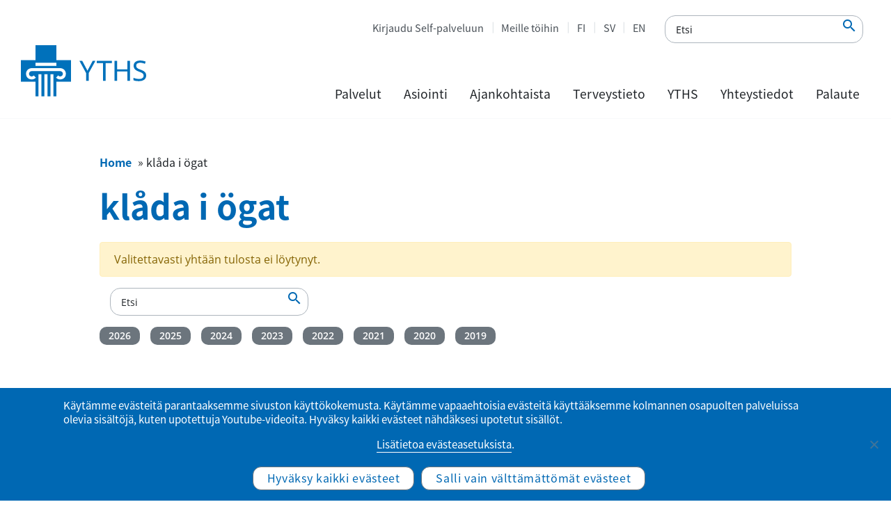

--- FILE ---
content_type: text/html; charset=UTF-8
request_url: https://www.yths.fi/tag/klada-i-ogat/
body_size: 12554
content:
<!doctype html><html lang="fi"><head><meta charset="utf-8"><meta http-equiv="x-ua-compatible" content="ie=edge"><meta name="viewport" content="width=device-width, initial-scale=1, shrink-to-fit=no"> <!--noptimize-->
        <script type = "text/javascript">

            // 
            // Get screen dimensions, device pixel ration and set in a cookie.
            // 
            
                            var screen_width = screen.width;
            
            var devicePixelRatio = window.devicePixelRatio ? window.devicePixelRatio : 1;

            document.cookie = 'resolution=' + screen_width + ',' + devicePixelRatio + '; SameSite=Strict; path=/';

        </script> 
        <!--/noptimize--><meta name='robots' content='index, follow, max-image-preview:large, max-snippet:-1, max-video-preview:-1' /><style>img:is([sizes="auto" i], [sizes^="auto," i]) { contain-intrinsic-size: 3000px 1500px }</style><title>klåda i ögat Archives - YTHS</title><link rel="canonical" href="https://www.yths.fi/tag/klada-i-ogat/" /><meta property="og:locale" content="fi_FI" /><meta property="og:type" content="article" /><meta property="og:title" content="klåda i ögat Archives - YTHS" /><meta property="og:url" content="https://www.yths.fi/tag/klada-i-ogat/" /><meta property="og:site_name" content="YTHS" /><meta name="twitter:card" content="summary_large_image" /> <script type="application/ld+json" class="yoast-schema-graph">{"@context":"https://schema.org","@graph":[{"@type":"CollectionPage","@id":"https://www.yths.fi/tag/klada-i-ogat/","url":"https://www.yths.fi/tag/klada-i-ogat/","name":"klåda i ögat Archives - YTHS","isPartOf":{"@id":"https://www.yths.fi/#website"},"breadcrumb":{"@id":"https://www.yths.fi/tag/klada-i-ogat/#breadcrumb"},"inLanguage":"fi"},{"@type":"BreadcrumbList","@id":"https://www.yths.fi/tag/klada-i-ogat/#breadcrumb","itemListElement":[{"@type":"ListItem","position":1,"name":"Home","item":"https://www.yths.fi/"},{"@type":"ListItem","position":2,"name":"klåda i ögat"}]},{"@type":"WebSite","@id":"https://www.yths.fi/#website","url":"https://www.yths.fi/","name":"YTHS","description":"Ylioppilaiden terveydenhoitosäätiö","potentialAction":[{"@type":"SearchAction","target":{"@type":"EntryPoint","urlTemplate":"https://www.yths.fi/?s={search_term_string}"},"query-input":{"@type":"PropertyValueSpecification","valueRequired":true,"valueName":"search_term_string"}}],"inLanguage":"fi"}]}</script> <link rel="alternate" type="application/rss+xml" title="YTHS &raquo; klåda i ögat avainsanan RSS-syöte" href="https://www.yths.fi/tag/klada-i-ogat/feed/" /><link rel='stylesheet' id='yths_blocks-style-additions-css' href='https://www.yths.fi/app/plugins/yths-blocks/style.css?ver=6.8.3' type='text/css' media='all' /><link rel='stylesheet' id='wp-block-library-css' href='https://www.yths.fi/wp/wp-includes/css/dist/block-library/style.min.css?ver=6.8.3' type='text/css' media='all' /><style id='safe-svg-svg-icon-style-inline-css' type='text/css'>.safe-svg-cover{text-align:center}.safe-svg-cover .safe-svg-inside{display:inline-block;max-width:100%}.safe-svg-cover svg{fill:currentColor;height:100%;max-height:100%;max-width:100%;width:100%}</style><style id='wpjoli-joli-table-of-contents-style-inline-css' type='text/css'></style><link rel='stylesheet' id='wp-components-css' href='https://www.yths.fi/wp/wp-includes/css/dist/components/style.min.css?ver=6.8.3' type='text/css' media='all' /><link rel='stylesheet' id='wp-preferences-css' href='https://www.yths.fi/wp/wp-includes/css/dist/preferences/style.min.css?ver=6.8.3' type='text/css' media='all' /><link rel='stylesheet' id='wp-block-editor-css' href='https://www.yths.fi/wp/wp-includes/css/dist/block-editor/style.min.css?ver=6.8.3' type='text/css' media='all' /><link rel='stylesheet' id='wp-reusable-blocks-css' href='https://www.yths.fi/wp/wp-includes/css/dist/reusable-blocks/style.min.css?ver=6.8.3' type='text/css' media='all' /><link rel='stylesheet' id='wp-patterns-css' href='https://www.yths.fi/wp/wp-includes/css/dist/patterns/style.min.css?ver=6.8.3' type='text/css' media='all' /><link rel='stylesheet' id='wp-editor-css' href='https://www.yths.fi/wp/wp-includes/css/dist/editor/style.min.css?ver=6.8.3' type='text/css' media='all' /><link rel='stylesheet' id='sticky_block-css-css' href='https://www.yths.fi/app/plugins/sticky-block/dist/blocks.style.build.css?ver=1.11.1' type='text/css' media='all' /><link rel='stylesheet' id='yths_blocks-cgb-style-css-css' href='https://www.yths.fi/app/plugins/yths-blocks/dist/blocks.style.build.css' type='text/css' media='all' /><style id='global-styles-inline-css' type='text/css'>:root{--wp--preset--aspect-ratio--square: 1;--wp--preset--aspect-ratio--4-3: 4/3;--wp--preset--aspect-ratio--3-4: 3/4;--wp--preset--aspect-ratio--3-2: 3/2;--wp--preset--aspect-ratio--2-3: 2/3;--wp--preset--aspect-ratio--16-9: 16/9;--wp--preset--aspect-ratio--9-16: 9/16;--wp--preset--color--black: #000000;--wp--preset--color--cyan-bluish-gray: #abb8c3;--wp--preset--color--white: #ffffff;--wp--preset--color--pale-pink: #f78da7;--wp--preset--color--vivid-red: #cf2e2e;--wp--preset--color--luminous-vivid-orange: #ff6900;--wp--preset--color--luminous-vivid-amber: #fcb900;--wp--preset--color--light-green-cyan: #7bdcb5;--wp--preset--color--vivid-green-cyan: #00d084;--wp--preset--color--pale-cyan-blue: #8ed1fc;--wp--preset--color--vivid-cyan-blue: #0693e3;--wp--preset--color--vivid-purple: #9b51e0;--wp--preset--color--primary: #0068B3;--wp--preset--color--secondary: #00AEEF;--wp--preset--color--gray-100: #f8f9fa;--wp--preset--color--gray-500: #495057;--wp--preset--color--gray-900: #212529;--wp--preset--gradient--vivid-cyan-blue-to-vivid-purple: linear-gradient(135deg,rgba(6,147,227,1) 0%,rgb(155,81,224) 100%);--wp--preset--gradient--light-green-cyan-to-vivid-green-cyan: linear-gradient(135deg,rgb(122,220,180) 0%,rgb(0,208,130) 100%);--wp--preset--gradient--luminous-vivid-amber-to-luminous-vivid-orange: linear-gradient(135deg,rgba(252,185,0,1) 0%,rgba(255,105,0,1) 100%);--wp--preset--gradient--luminous-vivid-orange-to-vivid-red: linear-gradient(135deg,rgba(255,105,0,1) 0%,rgb(207,46,46) 100%);--wp--preset--gradient--very-light-gray-to-cyan-bluish-gray: linear-gradient(135deg,rgb(238,238,238) 0%,rgb(169,184,195) 100%);--wp--preset--gradient--cool-to-warm-spectrum: linear-gradient(135deg,rgb(74,234,220) 0%,rgb(151,120,209) 20%,rgb(207,42,186) 40%,rgb(238,44,130) 60%,rgb(251,105,98) 80%,rgb(254,248,76) 100%);--wp--preset--gradient--blush-light-purple: linear-gradient(135deg,rgb(255,206,236) 0%,rgb(152,150,240) 100%);--wp--preset--gradient--blush-bordeaux: linear-gradient(135deg,rgb(254,205,165) 0%,rgb(254,45,45) 50%,rgb(107,0,62) 100%);--wp--preset--gradient--luminous-dusk: linear-gradient(135deg,rgb(255,203,112) 0%,rgb(199,81,192) 50%,rgb(65,88,208) 100%);--wp--preset--gradient--pale-ocean: linear-gradient(135deg,rgb(255,245,203) 0%,rgb(182,227,212) 50%,rgb(51,167,181) 100%);--wp--preset--gradient--electric-grass: linear-gradient(135deg,rgb(202,248,128) 0%,rgb(113,206,126) 100%);--wp--preset--gradient--midnight: linear-gradient(135deg,rgb(2,3,129) 0%,rgb(40,116,252) 100%);--wp--preset--font-size--small: 13px;--wp--preset--font-size--medium: 20px;--wp--preset--font-size--large: 36px;--wp--preset--font-size--x-large: 42px;--wp--preset--spacing--20: 0.44rem;--wp--preset--spacing--30: 0.67rem;--wp--preset--spacing--40: 1rem;--wp--preset--spacing--50: 1.5rem;--wp--preset--spacing--60: 2.25rem;--wp--preset--spacing--70: 3.38rem;--wp--preset--spacing--80: 5.06rem;--wp--preset--shadow--natural: 6px 6px 9px rgba(0, 0, 0, 0.2);--wp--preset--shadow--deep: 12px 12px 50px rgba(0, 0, 0, 0.4);--wp--preset--shadow--sharp: 6px 6px 0px rgba(0, 0, 0, 0.2);--wp--preset--shadow--outlined: 6px 6px 0px -3px rgba(255, 255, 255, 1), 6px 6px rgba(0, 0, 0, 1);--wp--preset--shadow--crisp: 6px 6px 0px rgba(0, 0, 0, 1);}:where(body) { margin: 0; }.wp-site-blocks > .alignleft { float: left; margin-right: 2em; }.wp-site-blocks > .alignright { float: right; margin-left: 2em; }.wp-site-blocks > .aligncenter { justify-content: center; margin-left: auto; margin-right: auto; }:where(.is-layout-flex){gap: 0.5em;}:where(.is-layout-grid){gap: 0.5em;}.is-layout-flow > .alignleft{float: left;margin-inline-start: 0;margin-inline-end: 2em;}.is-layout-flow > .alignright{float: right;margin-inline-start: 2em;margin-inline-end: 0;}.is-layout-flow > .aligncenter{margin-left: auto !important;margin-right: auto !important;}.is-layout-constrained > .alignleft{float: left;margin-inline-start: 0;margin-inline-end: 2em;}.is-layout-constrained > .alignright{float: right;margin-inline-start: 2em;margin-inline-end: 0;}.is-layout-constrained > .aligncenter{margin-left: auto !important;margin-right: auto !important;}.is-layout-constrained > :where(:not(.alignleft):not(.alignright):not(.alignfull)){margin-left: auto !important;margin-right: auto !important;}body .is-layout-flex{display: flex;}.is-layout-flex{flex-wrap: wrap;align-items: center;}.is-layout-flex > :is(*, div){margin: 0;}body .is-layout-grid{display: grid;}.is-layout-grid > :is(*, div){margin: 0;}body{padding-top: 0px;padding-right: 0px;padding-bottom: 0px;padding-left: 0px;}a:where(:not(.wp-element-button)){text-decoration: underline;}:root :where(.wp-element-button, .wp-block-button__link){background-color: #32373c;border-width: 0;color: #fff;font-family: inherit;font-size: inherit;line-height: inherit;padding: calc(0.667em + 2px) calc(1.333em + 2px);text-decoration: none;}.has-black-color{color: var(--wp--preset--color--black) !important;}.has-cyan-bluish-gray-color{color: var(--wp--preset--color--cyan-bluish-gray) !important;}.has-white-color{color: var(--wp--preset--color--white) !important;}.has-pale-pink-color{color: var(--wp--preset--color--pale-pink) !important;}.has-vivid-red-color{color: var(--wp--preset--color--vivid-red) !important;}.has-luminous-vivid-orange-color{color: var(--wp--preset--color--luminous-vivid-orange) !important;}.has-luminous-vivid-amber-color{color: var(--wp--preset--color--luminous-vivid-amber) !important;}.has-light-green-cyan-color{color: var(--wp--preset--color--light-green-cyan) !important;}.has-vivid-green-cyan-color{color: var(--wp--preset--color--vivid-green-cyan) !important;}.has-pale-cyan-blue-color{color: var(--wp--preset--color--pale-cyan-blue) !important;}.has-vivid-cyan-blue-color{color: var(--wp--preset--color--vivid-cyan-blue) !important;}.has-vivid-purple-color{color: var(--wp--preset--color--vivid-purple) !important;}.has-primary-color{color: var(--wp--preset--color--primary) !important;}.has-secondary-color{color: var(--wp--preset--color--secondary) !important;}.has-gray-100-color{color: var(--wp--preset--color--gray-100) !important;}.has-gray-500-color{color: var(--wp--preset--color--gray-500) !important;}.has-gray-900-color{color: var(--wp--preset--color--gray-900) !important;}.has-black-background-color{background-color: var(--wp--preset--color--black) !important;}.has-cyan-bluish-gray-background-color{background-color: var(--wp--preset--color--cyan-bluish-gray) !important;}.has-white-background-color{background-color: var(--wp--preset--color--white) !important;}.has-pale-pink-background-color{background-color: var(--wp--preset--color--pale-pink) !important;}.has-vivid-red-background-color{background-color: var(--wp--preset--color--vivid-red) !important;}.has-luminous-vivid-orange-background-color{background-color: var(--wp--preset--color--luminous-vivid-orange) !important;}.has-luminous-vivid-amber-background-color{background-color: var(--wp--preset--color--luminous-vivid-amber) !important;}.has-light-green-cyan-background-color{background-color: var(--wp--preset--color--light-green-cyan) !important;}.has-vivid-green-cyan-background-color{background-color: var(--wp--preset--color--vivid-green-cyan) !important;}.has-pale-cyan-blue-background-color{background-color: var(--wp--preset--color--pale-cyan-blue) !important;}.has-vivid-cyan-blue-background-color{background-color: var(--wp--preset--color--vivid-cyan-blue) !important;}.has-vivid-purple-background-color{background-color: var(--wp--preset--color--vivid-purple) !important;}.has-primary-background-color{background-color: var(--wp--preset--color--primary) !important;}.has-secondary-background-color{background-color: var(--wp--preset--color--secondary) !important;}.has-gray-100-background-color{background-color: var(--wp--preset--color--gray-100) !important;}.has-gray-500-background-color{background-color: var(--wp--preset--color--gray-500) !important;}.has-gray-900-background-color{background-color: var(--wp--preset--color--gray-900) !important;}.has-black-border-color{border-color: var(--wp--preset--color--black) !important;}.has-cyan-bluish-gray-border-color{border-color: var(--wp--preset--color--cyan-bluish-gray) !important;}.has-white-border-color{border-color: var(--wp--preset--color--white) !important;}.has-pale-pink-border-color{border-color: var(--wp--preset--color--pale-pink) !important;}.has-vivid-red-border-color{border-color: var(--wp--preset--color--vivid-red) !important;}.has-luminous-vivid-orange-border-color{border-color: var(--wp--preset--color--luminous-vivid-orange) !important;}.has-luminous-vivid-amber-border-color{border-color: var(--wp--preset--color--luminous-vivid-amber) !important;}.has-light-green-cyan-border-color{border-color: var(--wp--preset--color--light-green-cyan) !important;}.has-vivid-green-cyan-border-color{border-color: var(--wp--preset--color--vivid-green-cyan) !important;}.has-pale-cyan-blue-border-color{border-color: var(--wp--preset--color--pale-cyan-blue) !important;}.has-vivid-cyan-blue-border-color{border-color: var(--wp--preset--color--vivid-cyan-blue) !important;}.has-vivid-purple-border-color{border-color: var(--wp--preset--color--vivid-purple) !important;}.has-primary-border-color{border-color: var(--wp--preset--color--primary) !important;}.has-secondary-border-color{border-color: var(--wp--preset--color--secondary) !important;}.has-gray-100-border-color{border-color: var(--wp--preset--color--gray-100) !important;}.has-gray-500-border-color{border-color: var(--wp--preset--color--gray-500) !important;}.has-gray-900-border-color{border-color: var(--wp--preset--color--gray-900) !important;}.has-vivid-cyan-blue-to-vivid-purple-gradient-background{background: var(--wp--preset--gradient--vivid-cyan-blue-to-vivid-purple) !important;}.has-light-green-cyan-to-vivid-green-cyan-gradient-background{background: var(--wp--preset--gradient--light-green-cyan-to-vivid-green-cyan) !important;}.has-luminous-vivid-amber-to-luminous-vivid-orange-gradient-background{background: var(--wp--preset--gradient--luminous-vivid-amber-to-luminous-vivid-orange) !important;}.has-luminous-vivid-orange-to-vivid-red-gradient-background{background: var(--wp--preset--gradient--luminous-vivid-orange-to-vivid-red) !important;}.has-very-light-gray-to-cyan-bluish-gray-gradient-background{background: var(--wp--preset--gradient--very-light-gray-to-cyan-bluish-gray) !important;}.has-cool-to-warm-spectrum-gradient-background{background: var(--wp--preset--gradient--cool-to-warm-spectrum) !important;}.has-blush-light-purple-gradient-background{background: var(--wp--preset--gradient--blush-light-purple) !important;}.has-blush-bordeaux-gradient-background{background: var(--wp--preset--gradient--blush-bordeaux) !important;}.has-luminous-dusk-gradient-background{background: var(--wp--preset--gradient--luminous-dusk) !important;}.has-pale-ocean-gradient-background{background: var(--wp--preset--gradient--pale-ocean) !important;}.has-electric-grass-gradient-background{background: var(--wp--preset--gradient--electric-grass) !important;}.has-midnight-gradient-background{background: var(--wp--preset--gradient--midnight) !important;}.has-small-font-size{font-size: var(--wp--preset--font-size--small) !important;}.has-medium-font-size{font-size: var(--wp--preset--font-size--medium) !important;}.has-large-font-size{font-size: var(--wp--preset--font-size--large) !important;}.has-x-large-font-size{font-size: var(--wp--preset--font-size--x-large) !important;}
:where(.wp-block-post-template.is-layout-flex){gap: 1.25em;}:where(.wp-block-post-template.is-layout-grid){gap: 1.25em;}
:where(.wp-block-columns.is-layout-flex){gap: 2em;}:where(.wp-block-columns.is-layout-grid){gap: 2em;}
:root :where(.wp-block-pullquote){font-size: 1.5em;line-height: 1.6;}</style><link rel='stylesheet' id='cookie-notice-front-css' href='https://www.yths.fi/app/plugins/cookie-notice/css/front.min.css?ver=2.5.11' type='text/css' media='all' /><link rel='stylesheet' id='sage/main.css-css' href='https://www.yths.fi/app/themes/Yths/dist/styles/main_3cb21375.css' type='text/css' media='all' /> <script type="text/javascript" id="jquery-core-js-extra">var ajax_object = {"ajax_url":"https:\/\/www.yths.fi\/wp\/wp-admin\/admin-ajax.php","ajax_nonce":"36a6a6cb32"};</script> <script type="text/javascript" src="https://www.yths.fi/wp/wp-includes/js/jquery/jquery.min.js?ver=3.7.1" id="jquery-core-js"></script> <script type="text/javascript" src="https://www.yths.fi/wp/wp-includes/js/jquery/jquery-migrate.min.js?ver=3.4.1" id="jquery-migrate-js"></script> <script type="text/javascript" id="cookie-notice-front-js-before">var cnArgs = {"ajaxUrl":"https:\/\/www.yths.fi\/wp\/wp-admin\/admin-ajax.php","nonce":"2db68d91c1","hideEffect":"fade","position":"bottom","onScroll":false,"onScrollOffset":100,"onClick":false,"cookieName":"cookie_notice_accepted","cookieTime":2147483647,"cookieTimeRejected":604800,"globalCookie":false,"redirection":true,"cache":true,"revokeCookies":true,"revokeCookiesOpt":"manual"};</script> <script type="text/javascript" src="https://www.yths.fi/app/plugins/cookie-notice/js/front.min.js?ver=2.5.11" id="cookie-notice-front-js"></script> <link rel="https://api.w.org/" href="https://www.yths.fi/wp-json/" /><link rel="alternate" title="JSON" type="application/json" href="https://www.yths.fi/wp-json/wp/v2/tags/1118" /><link rel="EditURI" type="application/rsd+xml" title="RSD" href="https://www.yths.fi/wp/xmlrpc.php?rsd" /><meta name="generator" content="WordPress 6.8.3" /><link rel="icon" href="https://www.yths.fi/app/uploads/2019/09/Yths-favicon-150x150.png" sizes="32x32" /><link rel="icon" href="https://www.yths.fi/app/uploads/2019/09/Yths-favicon.png" sizes="192x192" /><link rel="apple-touch-icon" href="https://www.yths.fi/app/uploads/2019/09/Yths-favicon.png" /><meta name="msapplication-TileImage" content="https://www.yths.fi/app/uploads/2019/09/Yths-favicon.png" /><style type="text/css" id="wp-custom-css">/* Footer style */
.footer-vv-link {
	opacity: 0.8;
	font-size: 0.75rem;
}
.footer-vv-link a {
	color: #6c757d;
}
.footer-vv-link a:hover {
	color: #6c757d;
	text-decoration: underline;
}

/*Accordion h2*/
.wp-block-themeisle-blocks-accordion-item__title h2 {
	font-size: 1.8rem;
}
@media screen and (max-width: 1200px) {
.wp-block-themeisle-blocks-accordion-item__title h2 {
	font-size: calc(1.305rem + .66vw);
}
	}
/*Accordion h2 icon*/
.wp-block-themeisle-blocks-accordion:not(.has-icon)>.wp-block-themeisle-blocks-accordion-item:not([open])>.wp-block-themeisle-blocks-accordion-item__title:has(h2):after, .wp-block-themeisle-blocks-accordion:not(.has-open-icon)>.wp-block-themeisle-blocks-accordion-item[open]>.wp-block-themeisle-blocks-accordion-item__title:has(h2):after {
    border-right: 3px solid #009dd6 !important;
    border-bottom: 3px solid #009dd6 !important;
    width: 10px !important;
    height: 10px !important;
}</style></head><body data-rsssl=1 class="archive tag tag-klada-i-ogat tag-1118 wp-theme-Ythsresources cookies-not-set app-data index-data archive-data tag-data tag-1118-data tag-klada-i-ogat-data"> <a href="#main-content" class="skip-to-content">Siirry sisältöön</a><header class="main-header"><div class="menu-mobile-secnav"><ul class="menu-mobile-secnav-extra"><li class="lang-item lang-item-2 lang-item-fi current-lang lang-item-first"><a lang="fi" hreflang="fi" href="https://www.yths.fi/tag/klada-i-ogat/" aria-current="true">FI</a></li><li class="lang-item lang-item-5 lang-item-sv no-translation"><a lang="sv-SE" hreflang="sv-SE" href="https://www.yths.fi/sv/startsida/">SV</a></li><li class="lang-item lang-item-9 lang-item-en no-translation"><a lang="en-US" hreflang="en-US" href="https://www.yths.fi/en/frontpage/">EN</a></li></ul><ul id="menu-ylavalikko" class="menu-mobile-secnav-menu"><li id="menu-item-29" class="menu-item menu-item-type-custom menu-item-object-custom nav-item nav-item-29"><a title="Kirjaudu Self-palveluun" href="https://ythsportaali.securasp.fi/Login/Direct?lang=fi" class="nav-link">Kirjaudu Self-palveluun</a></li><li id="menu-item-378" class="menu-item menu-item-type-custom menu-item-object-custom nav-item nav-item-378"><a title="Meille töihin" href="https://www.yths.fi/yths/meille-toihin/" class="nav-link">Meille töihin</a></li><li id="menu-item-21-fi" class="lang-item lang-item-2 lang-item-fi current-lang lang-item-first menu-item menu-item-type-custom menu-item-object-custom nav-item nav-item-21-fi"><a title="FI" href="https://www.yths.fi/tag/klada-i-ogat/" class="nav-link" hreflang="fi" lang="fi">FI</a></li><li id="menu-item-21-sv" class="lang-item lang-item-5 lang-item-sv no-translation menu-item menu-item-type-custom menu-item-object-custom nav-item nav-item-21-sv"><a title="SV" href="https://www.yths.fi/sv/startsida/" class="nav-link" hreflang="sv-SE" lang="sv-SE">SV</a></li><li id="menu-item-21-en" class="lang-item lang-item-9 lang-item-en no-translation menu-item menu-item-type-custom menu-item-object-custom nav-item nav-item-21-en"><a title="EN" href="https://www.yths.fi/en/frontpage/" class="nav-link" hreflang="en-US" lang="en-US">EN</a></li></ul></div><div class="main-header-left"> <a class="logo" href="https://www.yths.fi/"> <noscript><img alt="Ylioppilaiden terveydenhoitosäätiö" class="main-logo" src="https://www.yths.fi/app/themes/Yths/dist/images/Yths-logo_fi_35be839e.svg"></noscript><img alt="Ylioppilaiden terveydenhoitosäätiö" class="lazyload main-logo" src='data:image/svg+xml,%3Csvg%20xmlns=%22http://www.w3.org/2000/svg%22%20viewBox=%220%200%20210%20140%22%3E%3C/svg%3E' data-src="https://www.yths.fi/app/themes/Yths/dist/images/Yths-logo_fi_35be839e.svg"> </a></div><div class="main-header-right"><div class="mobile-menu"><form method="get" class="afrom-control accessability-search-container" 
 action="https://www.yths.fi/"> <input type="text" 
 class="accessability-search" 
 aria-label="Etsi"
 name="s"
 placeholder="Etsi" 
 value=""
 /> <button type="submit"
 class="accessability-search-submit" 
 name="submit" 
 aria-label="Etsi"
 /> <em class='material-icons'>&#xe8b6</em> </button></form> <button type="button"  class="mobile-menu-toggle " aria-label="Ensisijainen siirtyminen" aria-haspopup="true" aria-expanded="false"> <svg xmlns="http://www.w3.org/2000/svg" xmlns:xlink="http://www.w3.org/1999/xlink" version="1.1" id="Capa_1" x="0px" y="0px" viewBox="0 0 160.2 124" style="enable-background:new 0 0 160.2 124;" xml:space="preserve" class="mobile-toggle-icon"> <path class="line-1" d="M144.7,6H15.5C7,6,0,11.4,0,18s7,12,15.5,12h129.2c8.5,0,15.5-5.4,15.5-12S153.3,6,144.7,6z"/> <path class="line-2" d="M144.7,50H15.5C7,50,0,55.4,0,62s7,12,15.5,12h129.2c8.5,0,15.5-5.4,15.5-12S153.3,50,144.7,50z"/> <path class="line-3" d="M144.7,94H15.5C7,94,0,99.4,0,106s7,12,15.5,12h129.2c8.5,0,15.5-5.4,15.5-12S153.3,94,144.7,94z"/> <path class="line-4" d="M134.3,99.2L42.9,7.8c-6-6-14.8-7.1-19.5-2.5s-3.6,13.4,2.5,19.5l91.4,91.4c6,6,14.8,7.1,19.5,2.5  C141.4,114,140.3,105.2,134.3,99.2z"/> <path class="line-5" d="M117.3,7.8L25.9,99.2c-6,6-7.1,14.8-2.5,19.5c4.7,4.7,13.4,3.6,19.5-2.5l91.4-91.4c6-6,7.1-14.8,2.5-19.5  S123.4,1.8,117.3,7.8z"/> </svg> </button></div><div class="main-header-right-top"><ul id="menu-ylavalikko-1" class="menu-secondary"><li class="menu-item menu-item-type-custom menu-item-object-custom nav-item nav-item-29"><a title="Kirjaudu Self-palveluun" href="https://ythsportaali.securasp.fi/Login/Direct?lang=fi" class="nav-link">Kirjaudu Self-palveluun</a></li><li class="menu-item menu-item-type-custom menu-item-object-custom nav-item nav-item-378"><a title="Meille töihin" href="https://www.yths.fi/yths/meille-toihin/" class="nav-link">Meille töihin</a></li><li class="lang-item lang-item-2 lang-item-fi current-lang lang-item-first menu-item menu-item-type-custom menu-item-object-custom nav-item nav-item-21-fi"><a title="FI" href="https://www.yths.fi/tag/klada-i-ogat/" class="nav-link" hreflang="fi" lang="fi">FI</a></li><li class="lang-item lang-item-5 lang-item-sv no-translation menu-item menu-item-type-custom menu-item-object-custom nav-item nav-item-21-sv"><a title="SV" href="https://www.yths.fi/sv/startsida/" class="nav-link" hreflang="sv-SE" lang="sv-SE">SV</a></li><li class="lang-item lang-item-9 lang-item-en no-translation menu-item menu-item-type-custom menu-item-object-custom nav-item nav-item-21-en"><a title="EN" href="https://www.yths.fi/en/frontpage/" class="nav-link" hreflang="en-US" lang="en-US">EN</a></li></ul><form method="get" class="afrom-control accessability-search-container" 
 action="https://www.yths.fi/"> <input type="text" 
 class="accessability-search" 
 aria-label="Etsi"
 name="s"
 placeholder="Etsi" 
 value=""
 /> <button type="submit"
 class="accessability-search-submit" 
 name="submit" 
 aria-label="Etsi"
 /> <em class='material-icons'>&#xe8b6</em> </button></form></div><div class="main-header-right-bottom"><nav id="menu-primary-container" class="menu-paavalikko-container"><ul id="menu-paavalikko" class="menu-primary"><li class="menu-item menu-item-type-post_type menu-item-object-page menu-item-has-children nav-item menu-primary-level1 nav-item-50 menu-primary-level1 dropdown"><a  href="" class="nav-link has-children dropdown-toggle "   data-toggle="dropdown" aria-haspopup="true" aria-expanded="false">Palvelut</a><div   class="dropdown-menu  menu-primary-dropdown-menu"><div class="menu-primary-level2-column"><ul class="menu-item level1"><li class="nav-item-level2"><a  class="nav-link-level2 "href="https://www.yths.fi/palvelut/opiskeluterveydenhuollon-palvelut/">Opiskeluterveydenhuollon palvelut</a><ul class="menu-item level2"><li class="nav-item-level3"><a  class="nav-link-level3 "href="https://www.yths.fi/palvelut/opiskeluterveydenhuollon-palvelut/usein-kysytyt-kysymykset/">Usein kysytyt kysymykset</a></li></ul></li><li class="nav-item-level2"><a  class="nav-link-level2 "href="https://www.yths.fi/palvelut/terveystarkastukset/">Terveystarkastukset / TerveysStartti</a><ul class="menu-item level2"><li class="nav-item-level3"><a  class="nav-link-level3 "href="https://www.yths.fi/palvelut/terveystarkastukset/terveydenhoitajan-tarkastus/">Terveydenhoitajan tarkastus</a></li><li class="nav-item-level3"><a  class="nav-link-level3 "href="https://www.yths.fi/palvelut/terveystarkastukset/suunterveyden-tarkastukset/">Suunterveyden tarkastukset</a></li></ul></li><li class="nav-item-level2"><a  class="nav-link-level2 "href="https://www.yths.fi/palvelut/vastaanottopalvelut/">Vastaanottopalvelut</a></li><li class="nav-item-level2"><a  class="nav-link-level2 "href="https://www.yths.fi/palvelut/mielenterveyden-porrasteinen-hoitomalli/">Mielenterveyden porrasteinen hoitomalli</a></li><li class="nav-item-level2"><a  class="nav-link-level2 "href="https://www.yths.fi/palvelut/laboratoriotutkimukset/">Laboratoriotutkimukset</a></li><li class="nav-item-level2"><a  class="nav-link-level2 "href="https://www.yths.fi/palvelut/kuvantamistutkimukset/">Kuvantamistutkimukset</a></li><li class="nav-item-level2"><a  class="nav-link-level2 "href="https://www.yths.fi/palvelut/raskaudenehkaisy-ja-seksuaaliterveys/">Raskaudenehkäisy ja seksuaaliterveys</a><ul class="menu-item level2"><li class="nav-item-level3"><a  class="nav-link-level3 "href="https://www.yths.fi/palvelut/raskaudenehkaisy-ja-seksuaaliterveys/seksitautien-etatestaus/">Seksitautien testaus</a></li></ul></li></ul></div><div class="menu-primary-level2-column"><ul class="menu-item level1"><li class="nav-item-level2"><a  class="nav-link-level2 "href="https://www.yths.fi/palvelut/tartuntatautien-ehkaisy/">Tartuntatautien ehkäisy</a><ul class="menu-item level2"><li class="nav-item-level3"><a  class="nav-link-level3 "href="https://www.yths.fi/palvelut/tartuntatautien-ehkaisy/tartuntatauti-ja-rokotusohjeistus/">Sosiaali- ja terveysalan opiskelijoiden palvelut ja ohjeet</a></li><li class="nav-item-level3"><a  class="nav-link-level3 "href="https://www.yths.fi/palvelut/tartuntatautien-ehkaisy/rokotukset-yths/">Rokotukset YTHS:llä</a></li><li class="nav-item-level3"><a  class="nav-link-level3 "href="https://www.yths.fi/palvelut/tartuntatautien-ehkaisy/rokotukset-yths/influenssarokotukset/">Influenssarokotus 2025–2026</a></li><li class="nav-item-level3"><a  class="nav-link-level3 "href="https://www.yths.fi/palvelut/tartuntatautien-ehkaisy/matkailuneuvonta/">Matkailuterveys</a></li><li class="nav-item-level3"><a  class="nav-link-level3 "href="https://www.yths.fi/palvelut/tartuntatautien-ehkaisy/tuberkuloosi-tietoa-opiskelijoille/">Tuberkuloosin seulontatutkimukset</a></li><li class="nav-item-level3"><a  class="nav-link-level3 "href="https://www.yths.fi/palvelut/tartuntatautien-ehkaisy/tartuntatauti-ja-rokotusohjeistus/salmonellaohjeistus/">Salmonellaohjeistus eläinlääketieteen ja elintarvikealan opiskelijoille</a></li></ul></li><li class="nav-item-level2"><a  class="nav-link-level2 "href="https://www.yths.fi/palvelut/ryhmatoiminta-ja-verkkokurssit/">Ryhmätoiminta ja verkkokurssit</a><ul class="menu-item level2"><li class="nav-item-level3"><a  class="nav-link-level3 "href="https://www.yths.fi/palvelut/ryhmatoiminta-ja-verkkokurssit/mielen-hyvinvointi/">Mielen hyvinvointia tukevat ryhmät</a></li><li class="nav-item-level3"><a  class="nav-link-level3 "href="https://www.yths.fi/palvelut/ryhmatoiminta-ja-verkkokurssit/fysioterapia/">Fysioterapiaryhmät</a></li><li class="nav-item-level3"><a  class="nav-link-level3 "href="https://www.yths.fi/palvelut/ryhmatoiminta-ja-verkkokurssit/suunterveys/">Suunterveyden ryhmät</a></li><li class="nav-item-level3"><a  class="nav-link-level3 "href="https://www.yths.fi/palvelut/ryhmatoiminta-ja-verkkokurssit/ravitsemus/">Ravitsemusta tukevat ryhmät</a></li></ul></li><li class="nav-item-level2"><a  class="nav-link-level2 "href="https://www.yths.fi/palvelut/todistukset-ja-lausunnot/">Todistukset ja lausunnot</a></li></ul></div><div class="menu-primary-level2-column"><ul class="menu-item level1"><li class="nav-item-level2"><a  class="nav-link-level2 "href="https://www.yths.fi/palvelut/opiskeluyhteisotyo/">Opiskeluyhteisötyö</a><ul class="menu-item level2"><li class="nav-item-level3"><a  class="nav-link-level3 "href="https://www.yths.fi/palvelut/opiskeluyhteisotyo/tapahtumia/">Tapahtumakalenteri</a></li><li class="nav-item-level3"><a  class="nav-link-level3 "href="https://www.yths.fi/palvelut/opiskeluyhteisotyo/opiskelukyky/">Opiskelukyky</a></li><li class="nav-item-level3"><a  class="nav-link-level3 "href="https://www.yths.fi/palvelut/opiskeluyhteisotyo/opiskeluympariston-tarkastus/">Opiskeluympäristön tarkastus</a></li><li class="nav-item-level3"><a  class="nav-link-level3 "href="https://www.yths.fi/palvelut/opiskeluyhteisotyo/opiskeluterveysneuvottelu/">Opiskeluterveysneuvottelu</a></li><li class="nav-item-level3"><a  class="nav-link-level3 "href="https://www.yths.fi/palvelut/opiskeluyhteisotyo/erityinen-tuki/">Erityinen tuki</a></li><li class="nav-item-level3"><a  class="nav-link-level3 "href="https://www.yths.fi/palvelut/opiskeluyhteisotyo/opintoihin-soveltumattomuuden-arviointi/">Opintoihin soveltumattomuuden arviointi</a></li><li class="nav-item-level3"><a  class="nav-link-level3 "href="https://www.yths.fi/palvelut/opiskeluyhteisotyo/sora-lainsaadantoon-perustuva-huumausainetestaus/">SORA-lainsäädäntöön perustuva huumausainetestaus</a></li><li class="nav-item-level3"><a  class="nav-link-level3 "href="https://www.yths.fi/palvelut/opiskeluyhteisotyo/ythsn-mielenterveyden-ensiapukouluttajat-korkeakouluyhteisojen-kaytettavissa/">Mielenterveyden lukutaito -koulutukset korkeakouluyhteisöille</a></li></ul></li></ul></div></div></li></li><li class="menu-item menu-item-type-post_type menu-item-object-page menu-item-has-children nav-item menu-primary-level1 nav-item-81 menu-primary-level1 dropdown"><a  href="" class="nav-link has-children dropdown-toggle "   data-toggle="dropdown" aria-haspopup="true" aria-expanded="false">Asiointi</a><div   class="dropdown-menu  menu-primary-dropdown-menu"><div class="menu-primary-level2-column"><ul class="menu-item level1"><li class="nav-item-level2"><a  class="nav-link-level2 "href="https://www.yths.fi/asiointi/palveluiden-kayttooikeus/">Palvelujen käyttöoikeus</a></li><li class="nav-item-level2"><a  class="nav-link-level2 "href="https://www.yths.fi/asiointi/yhteydenotto/">Yhteydenotto hoidontarpeen arviointiin</a><ul class="menu-item level2"><li class="nav-item-level3"><a  class="nav-link-level3 "href="https://www.yths.fi/asiointi/yhteydenotto/nain-siirrat-tai-perut-aikasi/">Näin siirrät tai perut aikasi</a></li><li class="nav-item-level3"><a  class="nav-link-level3 "href="https://www.yths.fi/asiointi/yhteydenotto/laboratoriopalvelujen-ajanvaraus/">Ajanvaraus laboratorioon</a></li></ul></li><li class="nav-item-level2"><a  class="nav-link-level2 "href="https://www.yths.fi/asiointi/digi/">Self-verkkopalvelu</a><ul class="menu-item level2"><li class="nav-item-level3"><a  class="nav-link-level3 "href="https://www.yths.fi/asiointi/digi/ohjeet-etavastaanotolle/">Ohjeet etävastaanotolle</a></li><li class="nav-item-level3"><a  class="nav-link-level3 "href="https://www.yths.fi/asiointi/digi/ota_valokuva_etaasiointiin/">Valokuvausohje etäasiointiin</a></li><li class="nav-item-level3"><a  class="nav-link-level3 "href="https://www.yths.fi/asiointi/digi/verkkopalveluiden-kayttoehdot/">Verkkopalvelun käyttöehdot</a></li><li class="nav-item-level3"><a  class="nav-link-level3 "href="https://www.yths.fi/asiointi/digi/palvelut-kuulovammaisille/">Kuulovammaisten SelfChat-linja</a></li></ul></li></ul></div><div class="menu-primary-level2-column"><ul class="menu-item level1"><li class="nav-item-level2"><a  class="nav-link-level2 "href="https://www.yths.fi/asiointi/kun-tulet-vastaanotolle/">Kun tulet vastaanotolle</a><ul class="menu-item level2"><li class="nav-item-level3"><a  class="nav-link-level3 "href="https://www.yths.fi/asiointi/kun-tulet-vastaanotolle/viisaudenhampaan-poisto/">Viisaudenhampaan poistoon valmistautuminen</a></li></ul></li><li class="nav-item-level2"><a  class="nav-link-level2 "href="https://www.yths.fi/asiointi/reseptin-uusiminen/">Reseptin uusiminen</a></li><li class="nav-item-level2"><a  class="nav-link-level2 "href="https://www.yths.fi/asiointi/eurooppalainen-sairaanhoitokortti/">Eurooppalainen sairaanhoitokortti EU- tai ETA-maiden opiskelijoilta</a></li><li class="nav-item-level2"><a  class="nav-link-level2 "href="https://www.yths.fi/asiointi/hoidon-laatu-ja-potilasturvallisuus/">Hoidon laatu ja potilasturvallisuus</a><ul class="menu-item level2"><li class="nav-item-level3"><a  class="nav-link-level3 "href="https://www.yths.fi/asiointi/hoidon-laatu-ja-potilasturvallisuus/muistutus/">Muistutus</a></li><li class="nav-item-level3"><a  class="nav-link-level3 "href="https://www.yths.fi/asiointi/hoidon-laatu-ja-potilasturvallisuus/potilasasiavastaava/">Potilasasiavastaava</a></li><li class="nav-item-level3"><a  class="nav-link-level3 "href="https://www.yths.fi/asiointi/hoidon-laatu-ja-potilasturvallisuus/hoitotakuu-ythsn-palveluissa/">Hoitoonpääsy YTHS:n palveluissa</a></li></ul></li></ul></div><div class="menu-primary-level2-column"><ul class="menu-item level1"><li class="nav-item-level2"><a  class="nav-link-level2 "href="https://www.yths.fi/asiointi/palvelumaksut/">Maksut ja laskutus</a></li><li class="nav-item-level2"><a  class="nav-link-level2 "href="https://www.yths.fi/asiointi/potilasasiakirjat/">Potilasasiakirjat</a></li><li class="nav-item-level2"><a  class="nav-link-level2 "href="https://www.yths.fi/asiointi/puolesta-asiointi/">Puolesta asiointi</a></li><li class="nav-item-level2"><a  class="nav-link-level2 "href="https://www.yths.fi/asiointi/tietosuojaseloste/">Tietosuojaselosteet</a></li><li class="nav-item-level2"><a  class="nav-link-level2 "href="https://www.yths.fi/asiointi/evasteet/">Evästeet</a></li><li class="nav-item-level2"><a  class="nav-link-level2 "href="https://www.yths.fi/asiointi/asiakirjajulkisuuskuvaus/">Asiakirjajulkisuuskuvaus</a></li><li class="nav-item-level2"><a  class="nav-link-level2 "href="https://www.yths.fi/asiointi/saavutettavuusseloste/">Saavutettavuusseloste</a></li><li class="nav-item-level2"><a  class="nav-link-level2 "href="https://www.yths.fi/asiointi/kielistrategia/">Kielistrategia</a></li><li class="nav-item-level2"><a  class="nav-link-level2 "href="https://www.yths.fi/asiointi/uudelle-opiskelijalle/">Uudelle opiskelijalle</a></li></ul></div></div></li></li><li class="menu-item menu-item-type-taxonomy menu-item-object-category nav-item menu-primary-level1 nav-item-32312"><a  href="https://www.yths.fi/./ajankohtaista/" class="nav-link" >Ajankohtaista</a></li></li><li class="menu-item menu-item-type-post_type menu-item-object-page menu-item-has-children nav-item menu-primary-level1 nav-item-48 menu-primary-level1 dropdown"><a  href="" class="nav-link has-children dropdown-toggle "   data-toggle="dropdown" aria-haspopup="true" aria-expanded="false">Terveystieto</a><div   class="dropdown-menu  menu-primary-dropdown-menu"><div class="menu-primary-level2-column"><ul class="menu-item level1"><li class="nav-item-level2"><a  class="nav-link-level2 "href="https://www.yths.fi/terveystieto/terveystietopankki/">Terveystietopankki</a></li><li class="nav-item-level2"><a  class="nav-link-level2 "href="https://www.yths.fi/terveystieto/liikkuminen-ja-ergonomia/">Liikkuminen ja ergonomia</a><ul class="menu-item level2"><li class="nav-item-level3"><a  class="nav-link-level3 "href="https://www.yths.fi/terveystieto/liikkuminen-ja-ergonomia/hoida-ja-kuntouta/">Hoida ja kuntouta</a></li><li class="nav-item-level3"><a  class="nav-link-level3 "href="https://www.yths.fi/terveystieto/liikkuminen-ja-ergonomia/hengita-ja-rentoudu/">Hengitä ja rentoudu</a></li><li class="nav-item-level3"><a  class="nav-link-level3 "href="https://www.yths.fi/terveystieto/liikkuminen-ja-ergonomia/ryhti-ja-tyoskentelyasento-haltuun/">Ryhti ja työskentelyasennot</a></li><li class="nav-item-level3"><a  class="nav-link-level3 "href="https://www.yths.fi/terveystieto/liikkuminen-ja-ergonomia/pida-tauko-kerran-tunnissa/">Pidä tauko kerran tunnissa!</a></li><li class="nav-item-level3"><a  class="nav-link-level3 "href="https://www.yths.fi/terveystieto/liikkuminen-ja-ergonomia/lantionpohjan-lihasten-rentouttaminen/">Lantionpohjan lihasten rentoutus</a></li><li class="nav-item-level3"><a  class="nav-link-level3 "href="https://www.yths.fi/terveystieto/liikkuminen-ja-ergonomia/testaa-liikuntatottumuksesi/">Testaa liikuntatottumuksesi</a></li><li class="nav-item-level3"><a  class="nav-link-level3 "href="https://www.yths.fi/terveystieto/liikkuminen-ja-ergonomia/kyykylla-opiskelukykya/">Kyykyllä opiskelukykyä</a></li></ul></li><li class="nav-item-level2"><a  class="nav-link-level2 "href="https://www.yths.fi/terveystieto/ravitsemus/">Ravitsemus</a><ul class="menu-item level2"><li class="nav-item-level3"><a  class="nav-link-level3 "href="https://www.yths.fi/terveystieto/ravitsemus/ruokailutottumukset-ja-painonhallinta/">Terveellinen ja tasapainoinen ravitsemus</a></li><li class="nav-item-level3"><a  class="nav-link-level3 "href="https://www.yths.fi/terveystieto/ravitsemus/saannollinen-ateriarytmi/">Säännöllinen ateriarytmi</a></li><li class="nav-item-level3"><a  class="nav-link-level3 "href="https://www.yths.fi/terveystieto/ravitsemus/kasviksista-hedelmista-ja-marjoista-lisaa-varia-lautaselle/">Kasviksista väriä lautaselle</a></li><li class="nav-item-level3"><a  class="nav-link-level3 "href="https://www.yths.fi/terveystieto/ravitsemus/opiskelijaruokailu/">Opiskelijaruokailu</a></li></ul></li><li class="nav-item-level2"><a  class="nav-link-level2 "href="https://www.yths.fi/terveystieto/ilman-unta-ei-arki-suju/">Riittävä uni opiskelukyvyn tukena</a></li><li class="nav-item-level2"><a  class="nav-link-level2 "href="https://www.yths.fi/terveystieto/seksuaaliterveys/">Seksuaaliterveys</a><ul class="menu-item level2"><li class="nav-item-level3"><a  class="nav-link-level3 "href="https://www.yths.fi/terveystieto/seksuaaliterveys/parisuhteet/">Parisuhteet</a></li><li class="nav-item-level3"><a  class="nav-link-level3 "href="https://www.yths.fi/terveystieto/seksuaaliterveys/ehkaisymenetelmat/">Ehkäisymenetelmät</a></li><li class="nav-item-level3"><a  class="nav-link-level3 "href="https://www.yths.fi/terveystieto/seksuaaliterveys/seksuaalisuuden-ja-seksin-terveysvaikutukset/">Seksuaalisuuden ja seksin terveysvaikutukset</a></li><li class="nav-item-level3"><a  class="nav-link-level3 "href="https://www.yths.fi/terveystieto/seksuaaliterveys/seksuaalinen-halu/">Seksuaalinen halu</a></li></ul></li></ul></div><div class="menu-primary-level2-column"><ul class="menu-item level1"><li class="nav-item-level2"><a  class="nav-link-level2 "href="https://www.yths.fi/terveystieto/suunterveys/">Suunterveys</a><ul class="menu-item level2"><li class="nav-item-level3"><a  class="nav-link-level3 "href="https://www.yths.fi/terveystieto/suunterveys/hampaiden-pesu-ja-omahoito/">Hampaiden pesu ja omahoito</a></li><li class="nav-item-level3"><a  class="nav-link-level3 "href="https://www.yths.fi/terveystieto/suunterveys/naposteletko-hampaasi/">Naposteletko hampaasi?</a></li><li class="nav-item-level3"><a  class="nav-link-level3 "href="https://www.yths.fi/terveystieto/suunterveys/purentavaivat/">Purentavaivat</a></li><li class="nav-item-level3"><a  class="nav-link-level3 "href="https://www.yths.fi/terveystieto/suunterveys/eroosio/">Hampaiden eroosio</a></li><li class="nav-item-level3"><a  class="nav-link-level3 "href="https://www.yths.fi/terveystieto/suunterveys/viisaudenhampaat/">Viisaudenhampaat</a></li></ul></li><li class="nav-item-level2"><a  class="nav-link-level2 "href="https://www.yths.fi/terveystieto/mielenterveys/">Mielenterveys</a><ul class="menu-item level2"><li class="nav-item-level3"><a  class="nav-link-level3 "href="https://www.yths.fi/terveystieto/mielenterveys/tunnetaidot/">Tunnetaidot</a></li><li class="nav-item-level3"><a  class="nav-link-level3 "href="https://www.yths.fi/terveystieto/mielenterveys/sosiaaliset-suhteet/">Sosiaaliset suhteet</a></li><li class="nav-item-level3"><a  class="nav-link-level3 "href="https://www.yths.fi/terveystieto/mielenterveys/itsemyotatunto/">Itsemyötätunto</a></li><li class="nav-item-level3"><a  class="nav-link-level3 "href="https://www.yths.fi/terveystieto/mielenterveys/stressinhallinta/">Stressinhallinta</a></li><li class="nav-item-level3"><a  class="nav-link-level3 "href="https://www.yths.fi/terveystieto/mielenterveys/jannittaminen/">Jännittäminen</a></li><li class="nav-item-level3"><a  class="nav-link-level3 "href="https://www.yths.fi/terveystieto/mielenterveys/keskittyminen/">Keskittyminen</a></li></ul></li></ul></div><div class="menu-primary-level2-column"><ul class="menu-item level1"><li class="nav-item-level2"><a  class="nav-link-level2 "href="https://www.yths.fi/terveystieto/paihteet-ja-riippuvuusongelmat/">Päihteet ja riippuvuusongelmat</a><ul class="menu-item level2"><li class="nav-item-level3"><a  class="nav-link-level3 "href="https://www.yths.fi/terveystieto/paihteet-ja-riippuvuusongelmat/paihteet-ja-muut-riippuvuuksien-aiheuttajat/">Päihteet ja muut riippuvuuksien aiheuttajat</a></li><li class="nav-item-level3"><a  class="nav-link-level3 "href="https://www.yths.fi/terveystieto/paihteet-ja-riippuvuusongelmat/alkoholi/">Alkoholi</a></li><li class="nav-item-level3"><a  class="nav-link-level3 "href="https://www.yths.fi/terveystieto/paihteet-ja-riippuvuusongelmat/paihdehairiot/">Päihdehäiriöt</a></li><li class="nav-item-level3"><a  class="nav-link-level3 "href="https://www.yths.fi/terveystieto/paihteet-ja-riippuvuusongelmat/toiminnalliset-riippuvuudet/">Toiminnalliset riippuvuudet</a></li><li class="nav-item-level3"><a  class="nav-link-level3 "href="https://www.yths.fi/terveystieto/paihteet-ja-riippuvuusongelmat/paihdehairioiden-ja-toiminnallisten-riippuvuuksien-hoito/">Päihdehäiriöiden ja toiminnallisten riippuvuuksien hoito</a></li><li class="nav-item-level3"><a  class="nav-link-level3 "href="https://www.yths.fi/terveystieto/paihteet-ja-riippuvuusongelmat/eroon-nikotiinista/">Eroon nikotiinista</a></li></ul></li></ul></div></div></li></li><li class="menu-item menu-item-type-post_type menu-item-object-page menu-item-has-children nav-item menu-primary-level1 nav-item-10973 menu-primary-level1 dropdown"><a  href="" class="nav-link has-children dropdown-toggle "   data-toggle="dropdown" aria-haspopup="true" aria-expanded="false">YTHS</a><div   class="dropdown-menu  menu-primary-dropdown-menu"><div class="menu-primary-level2-column"><ul class="menu-item level1"><li class="nav-item-level2"><a  class="nav-link-level2 "href="https://www.yths.fi/yths/ylioppilaiden-terveydenhoitosaatio/">Ylioppilaiden terveydenhoitosäätiö YTHS</a><ul class="menu-item level2"><li class="nav-item-level3"><a  class="nav-link-level3 "href="https://www.yths.fi/yths/ylioppilaiden-terveydenhoitosaatio/organisaatio/">Organisaatio</a></li><li class="nav-item-level3"><a  class="nav-link-level3 "href="https://www.yths.fi/yths/ylioppilaiden-terveydenhoitosaatio/strategia-ja-arvot/">Strategia ja arvot</a></li><li class="nav-item-level3"><a  class="nav-link-level3 "href="https://www.yths.fi/yths/ylioppilaiden-terveydenhoitosaatio/omavalvonta/">Omavalvonta</a></li><li class="nav-item-level3"><a  class="nav-link-level3 "href="https://www.yths.fi/yths/ylioppilaiden-terveydenhoitosaatio/historia/">Historia</a></li><li class="nav-item-level3"><a  class="nav-link-level3 "href="https://www.yths.fi/yths/ylioppilaiden-terveydenhoitosaatio/vuosi-ja-osavuosikatsaukset/">Vuosikatsaukset</a></li></ul></li><li class="nav-item-level2"><a  class="nav-link-level2 "href="https://www.yths.fi/yths/meille-toihin/">Meille töihin</a></li><li class="nav-item-level2"><a  class="nav-link-level2 "href="https://www.yths.fi/yths/opiskelijaraati/">Opiskelijaraati</a></li></ul></div><div class="menu-primary-level2-column"><ul class="menu-item level1"><li class="nav-item-level2"><a  class="nav-link-level2 "href="https://www.yths.fi/yths/uutishuone/">Uutishuone</a><ul class="menu-item level2"><li class="nav-item-level3"><a  class="nav-link-level3 "href="https://www.yths.fi/yths/uutishuone/medialle/">Medialle</a></li><li class="nav-item-level3"><a  class="nav-link-level3 "href="https://www.yths.fi/yths/uutishuone/aineistopankki/">Aineistopankki</a></li><li class="nav-item-level3"><a  class="nav-link-level3 "href="https://www.yths.fi/yths/uutiskirje/">Uutiskirje</a></li></ul></li><li class="nav-item-level2"><a  class="nav-link-level2 "href="https://www.yths.fi/yths/tutkimukset-ja-julkaisut/">Tutkimukset ja opinnäytetyöt</a><ul class="menu-item level2"><li class="nav-item-level3"><a  class="nav-link-level3 "href="https://www.yths.fi/yths/tutkimukset-ja-julkaisut/korkeakouluopiskelijoiden-terveystutkimus/">Korkeakouluopiskelijoiden terveystutkimus (KOTT)</a></li><li class="nav-item-level3"><a  class="nav-link-level3 "href="https://www.yths.fi/yths/tutkimukset-ja-julkaisut/julkaisut/">Julkaisut</a></li></ul></li><li class="nav-item-level2"><a  class="nav-link-level2 "href="https://www.yths.fi/yths/vaarinkaytosepailyjen-ilmoituskanava/">Väärinkäytösepäilyjen ilmoituskanava</a></li></ul></div></div></li></li><li class="menu-item menu-item-type-post_type menu-item-object-page menu-item-has-children nav-item menu-primary-level1 nav-item-10972 menu-primary-level1 dropdown"><a  href="" class="nav-link has-children dropdown-toggle "   data-toggle="dropdown" aria-haspopup="true" aria-expanded="false">Yhteystiedot</a><div   class="dropdown-menu  menu-primary-dropdown-menu"><div class="menu-primary-level2-column"><ul class="menu-item level1"><li class="nav-item-level2"><a  class="nav-link-level2 "href="https://www.yths.fi/asiointi/yhteydenotto/">Yhteydenotto hoidontarpeen arviointiin</a></li><li class="nav-item-level2"><a  class="nav-link-level2 "href="https://www.yths.fi/palvelupisteet/">Palvelupisteet</a><ul class="menu-item level2"><li class="nav-item-level3"><a  class="nav-link-level3 "href="https://www.yths.fi/yhteystiedot/opiskelupaikkunnat-ja-palvelupisteet/">Opiskelupaikkakunnat ja palvelupisteet</a></li><li class="nav-item-level3"><a  class="nav-link-level3 "href="https://www.yths.fi/yhteystiedot/terveydenhuollon-ammattilaisille-ja-korkeakouluille/">Terveydenhuollon ammattilaisille ja korkeakoulujen henkilöstölle</a></li></ul></li><li class="nav-item-level2"><a  class="nav-link-level2 "href="https://www.yths.fi/yhteystiedot/hallinto/">Säätiön hallinto</a></li><li class="nav-item-level2"><a  class="nav-link-level2 "href="https://www.yths.fi/yhteystiedot/laskutusosoite/">Laskutusosoite</a></li></ul></div></div></li></li><li class="menu-item menu-item-type-post_type menu-item-object-page nav-item menu-primary-level1 nav-item-10970"><a  href="https://www.yths.fi/palaute/" class="nav-link" >Palaute</a></li></li></ul></nav></div></div><div id="main-mobile-nav" style="display:none"><nav id="menu-mobile-primary-container" class="menu-paavalikko-container"><ul id="menu-paavalikko-1" class="menu-mobile-primary"><li class="menu-item menu-item-type-post_type menu-item-object-page menu-item-has-children nav-item menu-primary-level1 nav-item-50 menu-primary-level1 dropdown"><a  href="" class="nav-link has-children " data-display="static"   data-toggle="dropdown" aria-haspopup="true" aria-expanded="false">Palvelut</a><div  class="dropdown-menu  menu-primary-dropdown-menu"><div class="menu-primary-level2-column"><ul class="menu-item level1"><li class="nav-item-level2"><a  class="nav-link-level2 "href="https://www.yths.fi/palvelut/opiskeluterveydenhuollon-palvelut/">Opiskeluterveydenhuollon palvelut</a><ul class="menu-item level2"><li class="nav-item-level3"><a  class="nav-link-level3 "href="https://www.yths.fi/palvelut/opiskeluterveydenhuollon-palvelut/usein-kysytyt-kysymykset/">Usein kysytyt kysymykset</a></li></ul></li><li class="nav-item-level2"><a  class="nav-link-level2 "href="https://www.yths.fi/palvelut/terveystarkastukset/">Terveystarkastukset / TerveysStartti</a><ul class="menu-item level2"><li class="nav-item-level3"><a  class="nav-link-level3 "href="https://www.yths.fi/palvelut/terveystarkastukset/terveydenhoitajan-tarkastus/">Terveydenhoitajan tarkastus</a></li><li class="nav-item-level3"><a  class="nav-link-level3 "href="https://www.yths.fi/palvelut/terveystarkastukset/suunterveyden-tarkastukset/">Suunterveyden tarkastukset</a></li></ul></li><li class="nav-item-level2"><a  class="nav-link-level2 "href="https://www.yths.fi/palvelut/vastaanottopalvelut/">Vastaanottopalvelut</a></li><li class="nav-item-level2"><a  class="nav-link-level2 "href="https://www.yths.fi/palvelut/mielenterveyden-porrasteinen-hoitomalli/">Mielenterveyden porrasteinen hoitomalli</a></li><li class="nav-item-level2"><a  class="nav-link-level2 "href="https://www.yths.fi/palvelut/laboratoriotutkimukset/">Laboratoriotutkimukset</a></li><li class="nav-item-level2"><a  class="nav-link-level2 "href="https://www.yths.fi/palvelut/kuvantamistutkimukset/">Kuvantamistutkimukset</a></li><li class="nav-item-level2"><a  class="nav-link-level2 "href="https://www.yths.fi/palvelut/raskaudenehkaisy-ja-seksuaaliterveys/">Raskaudenehkäisy ja seksuaaliterveys</a><ul class="menu-item level2"><li class="nav-item-level3"><a  class="nav-link-level3 "href="https://www.yths.fi/palvelut/raskaudenehkaisy-ja-seksuaaliterveys/seksitautien-etatestaus/">Seksitautien testaus</a></li></ul></li></ul></div><div class="menu-primary-level2-column"><ul class="menu-item level1"><li class="nav-item-level2"><a  class="nav-link-level2 "href="https://www.yths.fi/palvelut/tartuntatautien-ehkaisy/">Tartuntatautien ehkäisy</a><ul class="menu-item level2"><li class="nav-item-level3"><a  class="nav-link-level3 "href="https://www.yths.fi/palvelut/tartuntatautien-ehkaisy/tartuntatauti-ja-rokotusohjeistus/">Sosiaali- ja terveysalan opiskelijoiden palvelut ja ohjeet</a></li><li class="nav-item-level3"><a  class="nav-link-level3 "href="https://www.yths.fi/palvelut/tartuntatautien-ehkaisy/rokotukset-yths/">Rokotukset YTHS:llä</a></li><li class="nav-item-level3"><a  class="nav-link-level3 "href="https://www.yths.fi/palvelut/tartuntatautien-ehkaisy/rokotukset-yths/influenssarokotukset/">Influenssarokotus 2025–2026</a></li><li class="nav-item-level3"><a  class="nav-link-level3 "href="https://www.yths.fi/palvelut/tartuntatautien-ehkaisy/matkailuneuvonta/">Matkailuterveys</a></li><li class="nav-item-level3"><a  class="nav-link-level3 "href="https://www.yths.fi/palvelut/tartuntatautien-ehkaisy/tuberkuloosi-tietoa-opiskelijoille/">Tuberkuloosin seulontatutkimukset</a></li><li class="nav-item-level3"><a  class="nav-link-level3 "href="https://www.yths.fi/palvelut/tartuntatautien-ehkaisy/tartuntatauti-ja-rokotusohjeistus/salmonellaohjeistus/">Salmonellaohjeistus eläinlääketieteen ja elintarvikealan opiskelijoille</a></li></ul></li><li class="nav-item-level2"><a  class="nav-link-level2 "href="https://www.yths.fi/palvelut/ryhmatoiminta-ja-verkkokurssit/">Ryhmätoiminta ja verkkokurssit</a><ul class="menu-item level2"><li class="nav-item-level3"><a  class="nav-link-level3 "href="https://www.yths.fi/palvelut/ryhmatoiminta-ja-verkkokurssit/mielen-hyvinvointi/">Mielen hyvinvointia tukevat ryhmät</a></li><li class="nav-item-level3"><a  class="nav-link-level3 "href="https://www.yths.fi/palvelut/ryhmatoiminta-ja-verkkokurssit/fysioterapia/">Fysioterapiaryhmät</a></li><li class="nav-item-level3"><a  class="nav-link-level3 "href="https://www.yths.fi/palvelut/ryhmatoiminta-ja-verkkokurssit/suunterveys/">Suunterveyden ryhmät</a></li><li class="nav-item-level3"><a  class="nav-link-level3 "href="https://www.yths.fi/palvelut/ryhmatoiminta-ja-verkkokurssit/ravitsemus/">Ravitsemusta tukevat ryhmät</a></li></ul></li><li class="nav-item-level2"><a  class="nav-link-level2 "href="https://www.yths.fi/palvelut/todistukset-ja-lausunnot/">Todistukset ja lausunnot</a></li></ul></div><div class="menu-primary-level2-column"><ul class="menu-item level1"><li class="nav-item-level2"><a  class="nav-link-level2 "href="https://www.yths.fi/palvelut/opiskeluyhteisotyo/">Opiskeluyhteisötyö</a><ul class="menu-item level2"><li class="nav-item-level3"><a  class="nav-link-level3 "href="https://www.yths.fi/palvelut/opiskeluyhteisotyo/tapahtumia/">Tapahtumakalenteri</a></li><li class="nav-item-level3"><a  class="nav-link-level3 "href="https://www.yths.fi/palvelut/opiskeluyhteisotyo/opiskelukyky/">Opiskelukyky</a></li><li class="nav-item-level3"><a  class="nav-link-level3 "href="https://www.yths.fi/palvelut/opiskeluyhteisotyo/opiskeluympariston-tarkastus/">Opiskeluympäristön tarkastus</a></li><li class="nav-item-level3"><a  class="nav-link-level3 "href="https://www.yths.fi/palvelut/opiskeluyhteisotyo/opiskeluterveysneuvottelu/">Opiskeluterveysneuvottelu</a></li><li class="nav-item-level3"><a  class="nav-link-level3 "href="https://www.yths.fi/palvelut/opiskeluyhteisotyo/erityinen-tuki/">Erityinen tuki</a></li><li class="nav-item-level3"><a  class="nav-link-level3 "href="https://www.yths.fi/palvelut/opiskeluyhteisotyo/opintoihin-soveltumattomuuden-arviointi/">Opintoihin soveltumattomuuden arviointi</a></li><li class="nav-item-level3"><a  class="nav-link-level3 "href="https://www.yths.fi/palvelut/opiskeluyhteisotyo/sora-lainsaadantoon-perustuva-huumausainetestaus/">SORA-lainsäädäntöön perustuva huumausainetestaus</a></li><li class="nav-item-level3"><a  class="nav-link-level3 "href="https://www.yths.fi/palvelut/opiskeluyhteisotyo/ythsn-mielenterveyden-ensiapukouluttajat-korkeakouluyhteisojen-kaytettavissa/">Mielenterveyden lukutaito -koulutukset korkeakouluyhteisöille</a></li></ul></li></ul></div></div></li></li><li class="menu-item menu-item-type-post_type menu-item-object-page menu-item-has-children nav-item menu-primary-level1 nav-item-81 menu-primary-level1 dropdown"><a  href="" class="nav-link has-children " data-display="static"   data-toggle="dropdown" aria-haspopup="true" aria-expanded="false">Asiointi</a><div  class="dropdown-menu  menu-primary-dropdown-menu"><div class="menu-primary-level2-column"><ul class="menu-item level1"><li class="nav-item-level2"><a  class="nav-link-level2 "href="https://www.yths.fi/asiointi/palveluiden-kayttooikeus/">Palvelujen käyttöoikeus</a></li><li class="nav-item-level2"><a  class="nav-link-level2 "href="https://www.yths.fi/asiointi/yhteydenotto/">Yhteydenotto hoidontarpeen arviointiin</a><ul class="menu-item level2"><li class="nav-item-level3"><a  class="nav-link-level3 "href="https://www.yths.fi/asiointi/yhteydenotto/nain-siirrat-tai-perut-aikasi/">Näin siirrät tai perut aikasi</a></li><li class="nav-item-level3"><a  class="nav-link-level3 "href="https://www.yths.fi/asiointi/yhteydenotto/laboratoriopalvelujen-ajanvaraus/">Ajanvaraus laboratorioon</a></li></ul></li><li class="nav-item-level2"><a  class="nav-link-level2 "href="https://www.yths.fi/asiointi/digi/">Self-verkkopalvelu</a><ul class="menu-item level2"><li class="nav-item-level3"><a  class="nav-link-level3 "href="https://www.yths.fi/asiointi/digi/ohjeet-etavastaanotolle/">Ohjeet etävastaanotolle</a></li><li class="nav-item-level3"><a  class="nav-link-level3 "href="https://www.yths.fi/asiointi/digi/ota_valokuva_etaasiointiin/">Valokuvausohje etäasiointiin</a></li><li class="nav-item-level3"><a  class="nav-link-level3 "href="https://www.yths.fi/asiointi/digi/verkkopalveluiden-kayttoehdot/">Verkkopalvelun käyttöehdot</a></li><li class="nav-item-level3"><a  class="nav-link-level3 "href="https://www.yths.fi/asiointi/digi/palvelut-kuulovammaisille/">Kuulovammaisten SelfChat-linja</a></li></ul></li></ul></div><div class="menu-primary-level2-column"><ul class="menu-item level1"><li class="nav-item-level2"><a  class="nav-link-level2 "href="https://www.yths.fi/asiointi/kun-tulet-vastaanotolle/">Kun tulet vastaanotolle</a><ul class="menu-item level2"><li class="nav-item-level3"><a  class="nav-link-level3 "href="https://www.yths.fi/asiointi/kun-tulet-vastaanotolle/viisaudenhampaan-poisto/">Viisaudenhampaan poistoon valmistautuminen</a></li></ul></li><li class="nav-item-level2"><a  class="nav-link-level2 "href="https://www.yths.fi/asiointi/reseptin-uusiminen/">Reseptin uusiminen</a></li><li class="nav-item-level2"><a  class="nav-link-level2 "href="https://www.yths.fi/asiointi/eurooppalainen-sairaanhoitokortti/">Eurooppalainen sairaanhoitokortti EU- tai ETA-maiden opiskelijoilta</a></li><li class="nav-item-level2"><a  class="nav-link-level2 "href="https://www.yths.fi/asiointi/hoidon-laatu-ja-potilasturvallisuus/">Hoidon laatu ja potilasturvallisuus</a><ul class="menu-item level2"><li class="nav-item-level3"><a  class="nav-link-level3 "href="https://www.yths.fi/asiointi/hoidon-laatu-ja-potilasturvallisuus/muistutus/">Muistutus</a></li><li class="nav-item-level3"><a  class="nav-link-level3 "href="https://www.yths.fi/asiointi/hoidon-laatu-ja-potilasturvallisuus/potilasasiavastaava/">Potilasasiavastaava</a></li><li class="nav-item-level3"><a  class="nav-link-level3 "href="https://www.yths.fi/asiointi/hoidon-laatu-ja-potilasturvallisuus/hoitotakuu-ythsn-palveluissa/">Hoitoonpääsy YTHS:n palveluissa</a></li></ul></li></ul></div><div class="menu-primary-level2-column"><ul class="menu-item level1"><li class="nav-item-level2"><a  class="nav-link-level2 "href="https://www.yths.fi/asiointi/palvelumaksut/">Maksut ja laskutus</a></li><li class="nav-item-level2"><a  class="nav-link-level2 "href="https://www.yths.fi/asiointi/potilasasiakirjat/">Potilasasiakirjat</a></li><li class="nav-item-level2"><a  class="nav-link-level2 "href="https://www.yths.fi/asiointi/puolesta-asiointi/">Puolesta asiointi</a></li><li class="nav-item-level2"><a  class="nav-link-level2 "href="https://www.yths.fi/asiointi/tietosuojaseloste/">Tietosuojaselosteet</a></li><li class="nav-item-level2"><a  class="nav-link-level2 "href="https://www.yths.fi/asiointi/evasteet/">Evästeet</a></li><li class="nav-item-level2"><a  class="nav-link-level2 "href="https://www.yths.fi/asiointi/asiakirjajulkisuuskuvaus/">Asiakirjajulkisuuskuvaus</a></li><li class="nav-item-level2"><a  class="nav-link-level2 "href="https://www.yths.fi/asiointi/saavutettavuusseloste/">Saavutettavuusseloste</a></li><li class="nav-item-level2"><a  class="nav-link-level2 "href="https://www.yths.fi/asiointi/kielistrategia/">Kielistrategia</a></li><li class="nav-item-level2"><a  class="nav-link-level2 "href="https://www.yths.fi/asiointi/uudelle-opiskelijalle/">Uudelle opiskelijalle</a></li></ul></div></div></li></li><li class="menu-item menu-item-type-taxonomy menu-item-object-category nav-item menu-primary-level1 nav-item-32312"><a  href="https://www.yths.fi/./ajankohtaista/" class="nav-link" >Ajankohtaista</a></li></li><li class="menu-item menu-item-type-post_type menu-item-object-page menu-item-has-children nav-item menu-primary-level1 nav-item-48 menu-primary-level1 dropdown"><a  href="" class="nav-link has-children " data-display="static"   data-toggle="dropdown" aria-haspopup="true" aria-expanded="false">Terveystieto</a><div  class="dropdown-menu  menu-primary-dropdown-menu"><div class="menu-primary-level2-column"><ul class="menu-item level1"><li class="nav-item-level2"><a  class="nav-link-level2 "href="https://www.yths.fi/terveystieto/terveystietopankki/">Terveystietopankki</a></li><li class="nav-item-level2"><a  class="nav-link-level2 "href="https://www.yths.fi/terveystieto/liikkuminen-ja-ergonomia/">Liikkuminen ja ergonomia</a><ul class="menu-item level2"><li class="nav-item-level3"><a  class="nav-link-level3 "href="https://www.yths.fi/terveystieto/liikkuminen-ja-ergonomia/hoida-ja-kuntouta/">Hoida ja kuntouta</a></li><li class="nav-item-level3"><a  class="nav-link-level3 "href="https://www.yths.fi/terveystieto/liikkuminen-ja-ergonomia/hengita-ja-rentoudu/">Hengitä ja rentoudu</a></li><li class="nav-item-level3"><a  class="nav-link-level3 "href="https://www.yths.fi/terveystieto/liikkuminen-ja-ergonomia/ryhti-ja-tyoskentelyasento-haltuun/">Ryhti ja työskentelyasennot</a></li><li class="nav-item-level3"><a  class="nav-link-level3 "href="https://www.yths.fi/terveystieto/liikkuminen-ja-ergonomia/pida-tauko-kerran-tunnissa/">Pidä tauko kerran tunnissa!</a></li><li class="nav-item-level3"><a  class="nav-link-level3 "href="https://www.yths.fi/terveystieto/liikkuminen-ja-ergonomia/lantionpohjan-lihasten-rentouttaminen/">Lantionpohjan lihasten rentoutus</a></li><li class="nav-item-level3"><a  class="nav-link-level3 "href="https://www.yths.fi/terveystieto/liikkuminen-ja-ergonomia/testaa-liikuntatottumuksesi/">Testaa liikuntatottumuksesi</a></li><li class="nav-item-level3"><a  class="nav-link-level3 "href="https://www.yths.fi/terveystieto/liikkuminen-ja-ergonomia/kyykylla-opiskelukykya/">Kyykyllä opiskelukykyä</a></li></ul></li><li class="nav-item-level2"><a  class="nav-link-level2 "href="https://www.yths.fi/terveystieto/ravitsemus/">Ravitsemus</a><ul class="menu-item level2"><li class="nav-item-level3"><a  class="nav-link-level3 "href="https://www.yths.fi/terveystieto/ravitsemus/ruokailutottumukset-ja-painonhallinta/">Terveellinen ja tasapainoinen ravitsemus</a></li><li class="nav-item-level3"><a  class="nav-link-level3 "href="https://www.yths.fi/terveystieto/ravitsemus/saannollinen-ateriarytmi/">Säännöllinen ateriarytmi</a></li><li class="nav-item-level3"><a  class="nav-link-level3 "href="https://www.yths.fi/terveystieto/ravitsemus/kasviksista-hedelmista-ja-marjoista-lisaa-varia-lautaselle/">Kasviksista väriä lautaselle</a></li><li class="nav-item-level3"><a  class="nav-link-level3 "href="https://www.yths.fi/terveystieto/ravitsemus/opiskelijaruokailu/">Opiskelijaruokailu</a></li></ul></li><li class="nav-item-level2"><a  class="nav-link-level2 "href="https://www.yths.fi/terveystieto/ilman-unta-ei-arki-suju/">Riittävä uni opiskelukyvyn tukena</a></li><li class="nav-item-level2"><a  class="nav-link-level2 "href="https://www.yths.fi/terveystieto/seksuaaliterveys/">Seksuaaliterveys</a><ul class="menu-item level2"><li class="nav-item-level3"><a  class="nav-link-level3 "href="https://www.yths.fi/terveystieto/seksuaaliterveys/parisuhteet/">Parisuhteet</a></li><li class="nav-item-level3"><a  class="nav-link-level3 "href="https://www.yths.fi/terveystieto/seksuaaliterveys/ehkaisymenetelmat/">Ehkäisymenetelmät</a></li><li class="nav-item-level3"><a  class="nav-link-level3 "href="https://www.yths.fi/terveystieto/seksuaaliterveys/seksuaalisuuden-ja-seksin-terveysvaikutukset/">Seksuaalisuuden ja seksin terveysvaikutukset</a></li><li class="nav-item-level3"><a  class="nav-link-level3 "href="https://www.yths.fi/terveystieto/seksuaaliterveys/seksuaalinen-halu/">Seksuaalinen halu</a></li></ul></li></ul></div><div class="menu-primary-level2-column"><ul class="menu-item level1"><li class="nav-item-level2"><a  class="nav-link-level2 "href="https://www.yths.fi/terveystieto/suunterveys/">Suunterveys</a><ul class="menu-item level2"><li class="nav-item-level3"><a  class="nav-link-level3 "href="https://www.yths.fi/terveystieto/suunterveys/hampaiden-pesu-ja-omahoito/">Hampaiden pesu ja omahoito</a></li><li class="nav-item-level3"><a  class="nav-link-level3 "href="https://www.yths.fi/terveystieto/suunterveys/naposteletko-hampaasi/">Naposteletko hampaasi?</a></li><li class="nav-item-level3"><a  class="nav-link-level3 "href="https://www.yths.fi/terveystieto/suunterveys/purentavaivat/">Purentavaivat</a></li><li class="nav-item-level3"><a  class="nav-link-level3 "href="https://www.yths.fi/terveystieto/suunterveys/eroosio/">Hampaiden eroosio</a></li><li class="nav-item-level3"><a  class="nav-link-level3 "href="https://www.yths.fi/terveystieto/suunterveys/viisaudenhampaat/">Viisaudenhampaat</a></li></ul></li><li class="nav-item-level2"><a  class="nav-link-level2 "href="https://www.yths.fi/terveystieto/mielenterveys/">Mielenterveys</a><ul class="menu-item level2"><li class="nav-item-level3"><a  class="nav-link-level3 "href="https://www.yths.fi/terveystieto/mielenterveys/tunnetaidot/">Tunnetaidot</a></li><li class="nav-item-level3"><a  class="nav-link-level3 "href="https://www.yths.fi/terveystieto/mielenterveys/sosiaaliset-suhteet/">Sosiaaliset suhteet</a></li><li class="nav-item-level3"><a  class="nav-link-level3 "href="https://www.yths.fi/terveystieto/mielenterveys/itsemyotatunto/">Itsemyötätunto</a></li><li class="nav-item-level3"><a  class="nav-link-level3 "href="https://www.yths.fi/terveystieto/mielenterveys/stressinhallinta/">Stressinhallinta</a></li><li class="nav-item-level3"><a  class="nav-link-level3 "href="https://www.yths.fi/terveystieto/mielenterveys/jannittaminen/">Jännittäminen</a></li><li class="nav-item-level3"><a  class="nav-link-level3 "href="https://www.yths.fi/terveystieto/mielenterveys/keskittyminen/">Keskittyminen</a></li></ul></li></ul></div><div class="menu-primary-level2-column"><ul class="menu-item level1"><li class="nav-item-level2"><a  class="nav-link-level2 "href="https://www.yths.fi/terveystieto/paihteet-ja-riippuvuusongelmat/">Päihteet ja riippuvuusongelmat</a><ul class="menu-item level2"><li class="nav-item-level3"><a  class="nav-link-level3 "href="https://www.yths.fi/terveystieto/paihteet-ja-riippuvuusongelmat/paihteet-ja-muut-riippuvuuksien-aiheuttajat/">Päihteet ja muut riippuvuuksien aiheuttajat</a></li><li class="nav-item-level3"><a  class="nav-link-level3 "href="https://www.yths.fi/terveystieto/paihteet-ja-riippuvuusongelmat/alkoholi/">Alkoholi</a></li><li class="nav-item-level3"><a  class="nav-link-level3 "href="https://www.yths.fi/terveystieto/paihteet-ja-riippuvuusongelmat/paihdehairiot/">Päihdehäiriöt</a></li><li class="nav-item-level3"><a  class="nav-link-level3 "href="https://www.yths.fi/terveystieto/paihteet-ja-riippuvuusongelmat/toiminnalliset-riippuvuudet/">Toiminnalliset riippuvuudet</a></li><li class="nav-item-level3"><a  class="nav-link-level3 "href="https://www.yths.fi/terveystieto/paihteet-ja-riippuvuusongelmat/paihdehairioiden-ja-toiminnallisten-riippuvuuksien-hoito/">Päihdehäiriöiden ja toiminnallisten riippuvuuksien hoito</a></li><li class="nav-item-level3"><a  class="nav-link-level3 "href="https://www.yths.fi/terveystieto/paihteet-ja-riippuvuusongelmat/eroon-nikotiinista/">Eroon nikotiinista</a></li></ul></li></ul></div></div></li></li><li class="menu-item menu-item-type-post_type menu-item-object-page menu-item-has-children nav-item menu-primary-level1 nav-item-10973 menu-primary-level1 dropdown"><a  href="" class="nav-link has-children " data-display="static"   data-toggle="dropdown" aria-haspopup="true" aria-expanded="false">YTHS</a><div  class="dropdown-menu  menu-primary-dropdown-menu"><div class="menu-primary-level2-column"><ul class="menu-item level1"><li class="nav-item-level2"><a  class="nav-link-level2 "href="https://www.yths.fi/yths/ylioppilaiden-terveydenhoitosaatio/">Ylioppilaiden terveydenhoitosäätiö YTHS</a><ul class="menu-item level2"><li class="nav-item-level3"><a  class="nav-link-level3 "href="https://www.yths.fi/yths/ylioppilaiden-terveydenhoitosaatio/organisaatio/">Organisaatio</a></li><li class="nav-item-level3"><a  class="nav-link-level3 "href="https://www.yths.fi/yths/ylioppilaiden-terveydenhoitosaatio/strategia-ja-arvot/">Strategia ja arvot</a></li><li class="nav-item-level3"><a  class="nav-link-level3 "href="https://www.yths.fi/yths/ylioppilaiden-terveydenhoitosaatio/omavalvonta/">Omavalvonta</a></li><li class="nav-item-level3"><a  class="nav-link-level3 "href="https://www.yths.fi/yths/ylioppilaiden-terveydenhoitosaatio/historia/">Historia</a></li><li class="nav-item-level3"><a  class="nav-link-level3 "href="https://www.yths.fi/yths/ylioppilaiden-terveydenhoitosaatio/vuosi-ja-osavuosikatsaukset/">Vuosikatsaukset</a></li></ul></li><li class="nav-item-level2"><a  class="nav-link-level2 "href="https://www.yths.fi/yths/meille-toihin/">Meille töihin</a></li><li class="nav-item-level2"><a  class="nav-link-level2 "href="https://www.yths.fi/yths/opiskelijaraati/">Opiskelijaraati</a></li></ul></div><div class="menu-primary-level2-column"><ul class="menu-item level1"><li class="nav-item-level2"><a  class="nav-link-level2 "href="https://www.yths.fi/yths/uutishuone/">Uutishuone</a><ul class="menu-item level2"><li class="nav-item-level3"><a  class="nav-link-level3 "href="https://www.yths.fi/yths/uutishuone/medialle/">Medialle</a></li><li class="nav-item-level3"><a  class="nav-link-level3 "href="https://www.yths.fi/yths/uutishuone/aineistopankki/">Aineistopankki</a></li><li class="nav-item-level3"><a  class="nav-link-level3 "href="https://www.yths.fi/yths/uutiskirje/">Uutiskirje</a></li></ul></li><li class="nav-item-level2"><a  class="nav-link-level2 "href="https://www.yths.fi/yths/tutkimukset-ja-julkaisut/">Tutkimukset ja opinnäytetyöt</a><ul class="menu-item level2"><li class="nav-item-level3"><a  class="nav-link-level3 "href="https://www.yths.fi/yths/tutkimukset-ja-julkaisut/korkeakouluopiskelijoiden-terveystutkimus/">Korkeakouluopiskelijoiden terveystutkimus (KOTT)</a></li><li class="nav-item-level3"><a  class="nav-link-level3 "href="https://www.yths.fi/yths/tutkimukset-ja-julkaisut/julkaisut/">Julkaisut</a></li></ul></li><li class="nav-item-level2"><a  class="nav-link-level2 "href="https://www.yths.fi/yths/vaarinkaytosepailyjen-ilmoituskanava/">Väärinkäytösepäilyjen ilmoituskanava</a></li></ul></div></div></li></li><li class="menu-item menu-item-type-post_type menu-item-object-page menu-item-has-children nav-item menu-primary-level1 nav-item-10972 menu-primary-level1 dropdown"><a  href="" class="nav-link has-children " data-display="static"   data-toggle="dropdown" aria-haspopup="true" aria-expanded="false">Yhteystiedot</a><div  class="dropdown-menu  menu-primary-dropdown-menu"><div class="menu-primary-level2-column"><ul class="menu-item level1"><li class="nav-item-level2"><a  class="nav-link-level2 "href="https://www.yths.fi/asiointi/yhteydenotto/">Yhteydenotto hoidontarpeen arviointiin</a></li><li class="nav-item-level2"><a  class="nav-link-level2 "href="https://www.yths.fi/palvelupisteet/">Palvelupisteet</a><ul class="menu-item level2"><li class="nav-item-level3"><a  class="nav-link-level3 "href="https://www.yths.fi/yhteystiedot/opiskelupaikkunnat-ja-palvelupisteet/">Opiskelupaikkakunnat ja palvelupisteet</a></li><li class="nav-item-level3"><a  class="nav-link-level3 "href="https://www.yths.fi/yhteystiedot/terveydenhuollon-ammattilaisille-ja-korkeakouluille/">Terveydenhuollon ammattilaisille ja korkeakoulujen henkilöstölle</a></li></ul></li><li class="nav-item-level2"><a  class="nav-link-level2 "href="https://www.yths.fi/yhteystiedot/hallinto/">Säätiön hallinto</a></li><li class="nav-item-level2"><a  class="nav-link-level2 "href="https://www.yths.fi/yhteystiedot/laskutusosoite/">Laskutusosoite</a></li></ul></div></div></li></li><li class="menu-item menu-item-type-post_type menu-item-object-page nav-item menu-primary-level1 nav-item-10970"><a  href="https://www.yths.fi/palaute/" class="nav-link" >Palaute</a></li></li></ul></nav></div></header><div id="main-content" class="main-content-container" role="document"><div class="wrap container  narrow " ><div class="content"><main class="main"><p id="breadcrumbs"><span><span><a href="https://www.yths.fi/">Home</a></span> » <span class="breadcrumb_last" aria-current="page">klåda i ögat</span></span></p><div class="page-header"><h1>klåda i ögat</h1></div><div class="alert alert-warning"> Valitettavasti yhtään tulosta ei löytynyt.</div><form method="get" class="afrom-control accessability-search-container" 
 action="https://www.yths.fi/"> <input type="text" 
 class="accessability-search" 
 aria-label="Etsi"
 name="s"
 placeholder="Etsi" 
 value=""
 /> <button type="submit"
 class="accessability-search-submit" 
 name="submit" 
 aria-label="Etsi"
 /> <em class='material-icons'>&#xe8b6</em> </button></form><ul class="post-years"><li class="post-years-item "><a class="post-years-item-link " href="https://www.yths.fi//2026/">2026</a></li><li class="post-years-item "><a class="post-years-item-link " href="https://www.yths.fi//2025/">2025</a></li><li class="post-years-item "><a class="post-years-item-link " href="https://www.yths.fi//2024/">2024</a></li><li class="post-years-item "><a class="post-years-item-link " href="https://www.yths.fi//2023/">2023</a></li><li class="post-years-item "><a class="post-years-item-link " href="https://www.yths.fi//2022/">2022</a></li><li class="post-years-item "><a class="post-years-item-link " href="https://www.yths.fi//2021/">2021</a></li><li class="post-years-item "><a class="post-years-item-link " href="https://www.yths.fi//2020/">2020</a></li><li class="post-years-item "><a class="post-years-item-link " href="https://www.yths.fi//2019/">2019</a></li></ul></main></div></div></div><footer id="main-footer" class="footer-main"><div class="footer-container"><div class="footer-logo"> <noscript><img alt="Ylioppilaiden terveydenhoitosäätiö" class="main-logo" src="https://www.yths.fi/app/themes/Yths/dist/images/Yths-logo_fi_35be839e.svg"></noscript><img alt="Ylioppilaiden terveydenhoitosäätiö" class="lazyload main-logo" src='data:image/svg+xml,%3Csvg%20xmlns=%22http://www.w3.org/2000/svg%22%20viewBox=%220%200%20210%20140%22%3E%3C/svg%3E' data-src="https://www.yths.fi/app/themes/Yths/dist/images/Yths-logo_fi_35be839e.svg"></div><div class="footer-navigation"><div class="footer-navigation-container"><div class="footer-navigation-row"><div class="footer-navigation-slogan"><h3>Ylioppilaiden terveydenhoitosäätiö</h3></div><div class="footer-navigation-some"><ul class="footer-navigation-some-list"></ul></div></div><div class="footer-navigation-menu-container"><section class="widget text-2 widget_text"><div class="textwidget"><p>Töölönkatu 37 A,<br /> 00260 Helsinki</p><p><a href="https://www.yths.fi/palvelupisteet/">Katso palvelupisteet</a></p></div></section><nav class="footer-navigation-menu"><ul id="menu-alaosavalikko" class="footer-navigation-menu-nav"><li class="footer-column"><ul ><li><a title="Yhteydenotto hoidontarpeen arviointiin" href="https://www.yths.fi/asiointi/yhteydenotto/" class="menu-item menu-item-type-post_type menu-item-object-page" id="menu-item-32349">Yhteydenotto hoidontarpeen arviointiin</a></li><li><a title="Säätiön hallinto" href="https://www.yths.fi/yhteystiedot/hallinto/" class="menu-item menu-item-type-post_type menu-item-object-page" id="menu-item-175">Säätiön hallinto</a></li><li><a title="Laskutusosoite" href="https://www.yths.fi/yhteystiedot/laskutusosoite/" class="menu-item menu-item-type-post_type menu-item-object-page" id="menu-item-176">Laskutusosoite</a></li></ul></li><li class="footer-column"><ul ><li><a title="Evästeet" href="https://www.yths.fi/asiointi/evasteet/" class="menu-item menu-item-type-post_type menu-item-object-page" id="menu-item-37711">Evästeet</a></li><li><a title="Tietosuojaselosteet" href="https://www.yths.fi/asiointi/tietosuojaseloste/" class="menu-item menu-item-type-post_type menu-item-object-page" id="menu-item-173">Tietosuojaselosteet</a></li><li><a title="Saavutettavuusseloste" href="https://www.yths.fi/asiointi/saavutettavuusseloste/" class="menu-item menu-item-type-post_type menu-item-object-page" id="menu-item-15096">Saavutettavuusseloste</a></li></ul></li></ul></nav></div></div></div></div></div><div class="footer-copywright"> <strong>© Ylioppilaiden terveydenhoitosäätiö </strong></div><div class="footer-vv-link"> <a href="http://www.verkkovaraani.fi">Website by Verkkovaraani</a></div></footer> <script type="speculationrules">{"prefetch":[{"source":"document","where":{"and":[{"href_matches":"\/*"},{"not":{"href_matches":["\/wp\/wp-*.php","\/wp\/wp-admin\/*","\/app\/uploads\/*","\/app\/*","\/app\/plugins\/*","\/app\/themes\/Yths\/resources\/*","\/*\\?(.+)"]}},{"not":{"selector_matches":"a[rel~=\"nofollow\"]"}},{"not":{"selector_matches":".no-prefetch, .no-prefetch a"}}]},"eagerness":"conservative"}]}</script> <script class="getjenny-widget-bundle" src="https://widget-telwin.getjenny.com/static/js/main.js" data-connector-Id="51e168c6-ec20-11ee-ab34-069b33d65119" data-title="Chatbot" data-title-Alignment="center" data-customer-Logo-Url="https://www.yths.fi/app/uploads/2022/05/M_logo_vaaka_RGB_iso.jpg" data-accent-Color="#0071bb " data-button-Label="Lähetä" data-placeholder="Kirjoita viestisi tähän" data-show-Getjenny-Reference="true" data-bot-Reply-Delay="1" data-welcome-Text="" data-disable-Chat-On-Buttons="false" data-chat-Location-Horizontal="right" data-chat-Margin-Horizontal="20px" data-chat-Location-Vertical="bottom" data-chat-Margin-Vertical="20px" data-open-Chat-On-Load="false" data-theme-Color="#ffffff" data-title-Text-Color="#000000" data-footer-Color="#808080" data-target-Element="" data-chat-Corners="4" data-bubble-Corners="10 10 0 10" data-use-Chat-Icon="true" data-chat-Icon-Shape="15 15 15 15" data-chat-Icon-Position="bottom: 30px; right: 30px;" data-show-Widget-Borders="false" data-shadows="0 3px 7px -3px rgba(10,10,10,.1)" data-background-Color="#d0d0d0" data-disclaimer-Text="" data-disclaimer-Background-Color="#6539a1" data-chat-Icon-Url="https://www.yths.fi/app/uploads/2024/06/Chatbot-painike-680x114-px.png" data-widget-Shape="10 10 10 10" data-bot-Icon-Border-Radius="10" data-customer-Logo-Width-Percentage="30" data-customer-Logo-Side-Margins="25" data-send-Icon-Url="" data-enable-High-Contrast-Option="true" data-enable-Font-Size-Option="true" data-identifier="" data-reclickable-Buttons="true" data-enable-Feedback="false" data-chat-Icon-Width="200px" data-chat-Icon-Height="30px" data-contact-Background-Color="#e9f0fe" data-title-Font="Noto Sans" data-width="360px" data-height="550px" data-timeout="200" data-fixed-Size="true" data-footer-Url="https://leaddesk.com/fi/" data-input-Font="Noto Sans" data-button-Font="Noto Sans" data-footer-Text="Powered by LeadDesk" data-widget-Font="Noto Sans" data-bot-Icon-Url="" data-chat-Location="right" data-header-Exists="true" data-like-On-Color="#6539a1" data-auto-Open-Time="" data-bot-Icon-Width="40" data-like-Off-Color="#000000" data-background-Size="cover" data-bot-Icon-Height="40" data-input-Font-Size="14" data-button-Font-Size="14" data-widget-Font-Size="16" data-background-Repeat="no-repeat" data-background-Position="center" data-background-Image-Url="" data-background-Transparency="1"></script><noscript><style>.lazyload{display:none;}</style></noscript><script data-noptimize="1">window.lazySizesConfig=window.lazySizesConfig||{};window.lazySizesConfig.loadMode=1;</script><script async data-noptimize="1" src='https://www.yths.fi/app/plugins/autoptimize/classes/external/js/lazysizes.min.js?ao_version=3.1.14'></script><script type="text/javascript" id="service_point_widget-js-extra">var sp = {"ajaxurl":"https:\/\/www.yths.fi\/wp\/wp-admin\/admin-ajax.php","wp_nonce":"7915be2f89"};</script> <script type="text/javascript" src="https://www.yths.fi/app/plugins/yths-loc//dist/service_point.js?ver=0.1.0" id="service_point_widget-js"></script> <script type="text/javascript" src="https://www.yths.fi/app/plugins/yths-search//dist/media-bank.js?ver=0.1.0" id="mediabank-select-js"></script> <script type="text/javascript" src="https://www.yths.fi/app/plugins/sticky-block/dist/sticky-block.min.js?ver=1.0" id="sticky_block-js-js"></script> <script type="text/javascript" id="pll_cookie_script-js-after">(function() {
				var expirationDate = new Date();
				expirationDate.setTime( expirationDate.getTime() + 31536000 * 1000 );
				document.cookie = "pll_language=fi; expires=" + expirationDate.toUTCString() + "; path=/; secure; SameSite=Lax";
			}());</script> <script type="text/javascript" id="sage/mainjs-js-extra">var sage = {"speed":"5000"};</script> <script type="text/javascript" src="https://www.yths.fi/app/themes/Yths/dist/scripts/main_3cb21375.js" id="sage/mainjs-js"></script> <div id="cookie-notice" role="dialog" class="cookie-notice-hidden cookie-revoke-hidden cn-position-bottom" aria-label="Cookie Notice" style="background-color: rgba(0,104,179,1);"><div class="cookie-notice-container" style="color: #fff"><span id="cn-notice-text" class="cn-text-container"><p style="margin-left:5%;margin-right:5%;text-align:left">Käytämme evästeitä parantaaksemme sivuston käyttökokemusta. Käytämme vapaaehtoisia evästeitä käyttääksemme kolmannen osapuolten palveluissa olevia sisältöjä, kuten upotettuja Youtube-videoita. Hyväksy kaikki evästeet nähdäksesi upotetut sisällöt.</p><p><a class="site-notice-item-text-link" href="https://www.yths.fi/asiointi/evasteet/">Lisätietoa evästeasetuksista</a>.</p></span><span id="cn-notice-buttons" class="cn-buttons-container"><button id="cn-accept-cookie" data-cookie-set="accept" class="cn-set-cookie cn-button" aria-label="Hyväksy kaikki evästeet" style="background-color: #000000">Hyväksy kaikki evästeet</button><button id="cn-refuse-cookie" data-cookie-set="refuse" class="cn-set-cookie cn-button" aria-label="Salli vain välttämättömät evästeet" style="background-color: #000000">Salli vain välttämättömät evästeet</button></span><button type="button" id="cn-close-notice" data-cookie-set="accept" class="cn-close-icon" aria-label="Salli vain välttämättömät evästeet"></button></div><div class="cookie-revoke-container" style="color: #fff"><span id="cn-revoke-text" class="cn-text-container">You can revoke your consent any time using the Revoke consent button.</span><span id="cn-revoke-buttons" class="cn-buttons-container"><button id="cn-revoke-cookie" class="cn-revoke-cookie cn-button" aria-label="Vaihda evästeasetuksia" style="background-color: #000000">Vaihda evästeasetuksia</button></span></div></div></body></html>